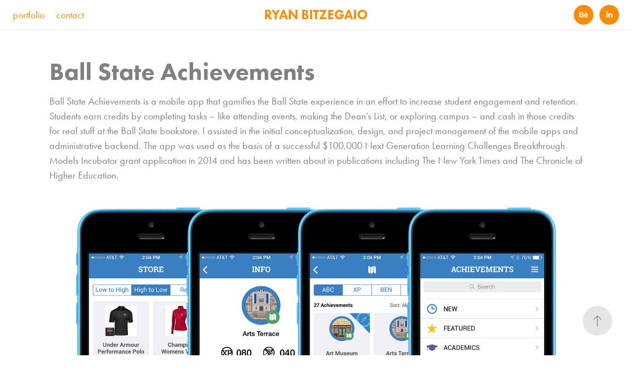

--- FILE ---
content_type: text/html; charset=utf-8
request_url: https://bitzegaio.com/ball-state-achievements
body_size: 7163
content:
<!DOCTYPE HTML>
<html lang="en-US">
<head>
  <meta charset="UTF-8" />
  <meta name="viewport" content="width=device-width, initial-scale=1" />
      <meta name="keywords"  content="Adobe Portfolio,gamification,ball state,ios,android,Mobile app,badge" />
      <meta name="description"  content="The creative portfolio for designer, creative leader and all-around decent guy, Ryan Bitzegaio." />
      <meta name="twitter:card"  content="summary_large_image" />
      <meta name="twitter:site"  content="@AdobePortfolio" />
      <meta  property="og:title" content="Ryan Bitzegaio - Ball State Achievements" />
      <meta  property="og:description" content="The creative portfolio for designer, creative leader and all-around decent guy, Ryan Bitzegaio." />
      <meta  property="og:image" content="https://cdn.myportfolio.com/8dbda2a59d0b996b9f83f9e35e3e9e4b/8af2cd2a-5f6c-4ae0-8d9e-20360d831c21_rwc_0x0x600x400x600.jpg?h=772add13766a7f279e6e67187c88a98d" />
        <link rel="icon" href="https://cdn.myportfolio.com/8dbda2a59d0b996b9f83f9e35e3e9e4b/8d3f2383-07e5-4df7-9eeb-41e751626a85_carw_1x1x32.png?h=be14b6185f2d4220ca5c35fcf85fcab1" />
        <link rel="apple-touch-icon" href="https://cdn.myportfolio.com/8dbda2a59d0b996b9f83f9e35e3e9e4b/b3aef15f-c94d-423d-8506-0584e19bbab0_carw_1x1x180.png?h=e4effec7095e9d8189bbf58496a8be50" />
      <link rel="stylesheet" href="/dist/css/main.css" type="text/css" />
      <link rel="stylesheet" href="https://cdn.myportfolio.com/8dbda2a59d0b996b9f83f9e35e3e9e4b/1fe8326db405c3013078b37adaf886e81759983780.css?h=90d2b31df4fe23758f69d5ba698b5450" type="text/css" />
    <link rel="canonical" href="https://bitzegaio.com/ball-state-achievements" />
      <title>Ryan Bitzegaio - Ball State Achievements</title>
    <script type="text/javascript" src="//use.typekit.net/ik/[base64].js?cb=8dae7d4d979f383d5ca1dd118e49b6878a07c580" async onload="
    try {
      window.Typekit.load();
    } catch (e) {
      console.warn('Typekit not loaded.');
    }
    "></script>
</head>
  <body class="transition-enabled">  <div class='page-background-video page-background-video-with-panel'>
  </div>
  <div class="js-responsive-nav">
    <div class="responsive-nav has-social">
      <div class="close-responsive-click-area js-close-responsive-nav">
        <div class="close-responsive-button"></div>
      </div>
          <nav class="nav-container" data-hover-hint="nav" data-hover-hint-placement="bottom-start">
                <div class="gallery-title"><a href="/portfolio" >portfolio</a></div>
      <div class="page-title">
        <a href="/contact" >contact</a>
      </div>
          </nav>
        <div class="social pf-nav-social" data-context="theme.nav" data-hover-hint="navSocialIcons" data-hover-hint-placement="bottom-start">
          <ul>
                  <li>
                    <a href="https://www.behance.net/bitzegaio" target="_blank">
                      <svg id="Layer_1" data-name="Layer 1" xmlns="http://www.w3.org/2000/svg" viewBox="0 0 30 24" class="icon"><path id="path-1" d="M18.83,14.38a2.78,2.78,0,0,0,.65,1.9,2.31,2.31,0,0,0,1.7.59,2.31,2.31,0,0,0,1.38-.41,1.79,1.79,0,0,0,.71-0.87h2.31a4.48,4.48,0,0,1-1.71,2.53,5,5,0,0,1-2.78.76,5.53,5.53,0,0,1-2-.37,4.34,4.34,0,0,1-1.55-1,4.77,4.77,0,0,1-1-1.63,6.29,6.29,0,0,1,0-4.13,4.83,4.83,0,0,1,1-1.64A4.64,4.64,0,0,1,19.09,9a4.86,4.86,0,0,1,2-.4A4.5,4.5,0,0,1,23.21,9a4.36,4.36,0,0,1,1.5,1.3,5.39,5.39,0,0,1,.84,1.86,7,7,0,0,1,.18,2.18h-6.9Zm3.67-3.24A1.94,1.94,0,0,0,21,10.6a2.26,2.26,0,0,0-1,.22,2,2,0,0,0-.66.54,1.94,1.94,0,0,0-.35.69,3.47,3.47,0,0,0-.12.65h4.29A2.75,2.75,0,0,0,22.5,11.14ZM18.29,6h5.36V7.35H18.29V6ZM13.89,17.7a4.4,4.4,0,0,1-1.51.7,6.44,6.44,0,0,1-1.73.22H4.24V5.12h6.24a7.7,7.7,0,0,1,1.73.17,3.67,3.67,0,0,1,1.33.56,2.6,2.6,0,0,1,.86,1,3.74,3.74,0,0,1,.3,1.58,3,3,0,0,1-.46,1.7,3.33,3.33,0,0,1-1.35,1.12,3.19,3.19,0,0,1,1.82,1.26,3.79,3.79,0,0,1,.59,2.17,3.79,3.79,0,0,1-.39,1.77A3.24,3.24,0,0,1,13.89,17.7ZM11.72,8.19a1.25,1.25,0,0,0-.45-0.47,1.88,1.88,0,0,0-.64-0.24,5.5,5.5,0,0,0-.76-0.05H7.16v3.16h3a2,2,0,0,0,1.28-.38A1.43,1.43,0,0,0,11.89,9,1.73,1.73,0,0,0,11.72,8.19ZM11.84,13a2.39,2.39,0,0,0-1.52-.45H7.16v3.73h3.11a3.61,3.61,0,0,0,.82-0.09A2,2,0,0,0,11.77,16a1.39,1.39,0,0,0,.47-0.54,1.85,1.85,0,0,0,.17-0.88A1.77,1.77,0,0,0,11.84,13Z"/></svg>
                    </a>
                  </li>
                  <li>
                    <a href="https://www.linkedin.com/in/bitzegaio" target="_blank">
                      <svg version="1.1" id="Layer_1" xmlns="http://www.w3.org/2000/svg" xmlns:xlink="http://www.w3.org/1999/xlink" viewBox="0 0 30 24" style="enable-background:new 0 0 30 24;" xml:space="preserve" class="icon">
                      <path id="path-1_24_" d="M19.6,19v-5.8c0-1.4-0.5-2.4-1.7-2.4c-1,0-1.5,0.7-1.8,1.3C16,12.3,16,12.6,16,13v6h-3.4
                        c0,0,0.1-9.8,0-10.8H16v1.5c0,0,0,0,0,0h0v0C16.4,9,17.2,7.9,19,7.9c2.3,0,4,1.5,4,4.9V19H19.6z M8.9,6.7L8.9,6.7
                        C7.7,6.7,7,5.9,7,4.9C7,3.8,7.8,3,8.9,3s1.9,0.8,1.9,1.9C10.9,5.9,10.1,6.7,8.9,6.7z M10.6,19H7.2V8.2h3.4V19z"/>
                      </svg>
                    </a>
                  </li>
          </ul>
        </div>
    </div>
  </div>
    <header class="site-header js-site-header  js-fixed-nav" data-context="theme.nav" data-hover-hint="nav" data-hover-hint-placement="top-start">
        <nav class="nav-container" data-hover-hint="nav" data-hover-hint-placement="bottom-start">
                <div class="gallery-title"><a href="/portfolio" >portfolio</a></div>
      <div class="page-title">
        <a href="/contact" >contact</a>
      </div>
        </nav>
        <div class="logo-wrap" data-context="theme.logo.header" data-hover-hint="logo" data-hover-hint-placement="bottom-start">
          <div class="logo e2e-site-logo-text logo-text  ">
              <a href="/portfolio" class="preserve-whitespace">RYAN BITZEGAIO</a>

          </div>
        </div>
        <div class="social pf-nav-social" data-context="theme.nav" data-hover-hint="navSocialIcons" data-hover-hint-placement="bottom-start">
          <ul>
                  <li>
                    <a href="https://www.behance.net/bitzegaio" target="_blank">
                      <svg id="Layer_1" data-name="Layer 1" xmlns="http://www.w3.org/2000/svg" viewBox="0 0 30 24" class="icon"><path id="path-1" d="M18.83,14.38a2.78,2.78,0,0,0,.65,1.9,2.31,2.31,0,0,0,1.7.59,2.31,2.31,0,0,0,1.38-.41,1.79,1.79,0,0,0,.71-0.87h2.31a4.48,4.48,0,0,1-1.71,2.53,5,5,0,0,1-2.78.76,5.53,5.53,0,0,1-2-.37,4.34,4.34,0,0,1-1.55-1,4.77,4.77,0,0,1-1-1.63,6.29,6.29,0,0,1,0-4.13,4.83,4.83,0,0,1,1-1.64A4.64,4.64,0,0,1,19.09,9a4.86,4.86,0,0,1,2-.4A4.5,4.5,0,0,1,23.21,9a4.36,4.36,0,0,1,1.5,1.3,5.39,5.39,0,0,1,.84,1.86,7,7,0,0,1,.18,2.18h-6.9Zm3.67-3.24A1.94,1.94,0,0,0,21,10.6a2.26,2.26,0,0,0-1,.22,2,2,0,0,0-.66.54,1.94,1.94,0,0,0-.35.69,3.47,3.47,0,0,0-.12.65h4.29A2.75,2.75,0,0,0,22.5,11.14ZM18.29,6h5.36V7.35H18.29V6ZM13.89,17.7a4.4,4.4,0,0,1-1.51.7,6.44,6.44,0,0,1-1.73.22H4.24V5.12h6.24a7.7,7.7,0,0,1,1.73.17,3.67,3.67,0,0,1,1.33.56,2.6,2.6,0,0,1,.86,1,3.74,3.74,0,0,1,.3,1.58,3,3,0,0,1-.46,1.7,3.33,3.33,0,0,1-1.35,1.12,3.19,3.19,0,0,1,1.82,1.26,3.79,3.79,0,0,1,.59,2.17,3.79,3.79,0,0,1-.39,1.77A3.24,3.24,0,0,1,13.89,17.7ZM11.72,8.19a1.25,1.25,0,0,0-.45-0.47,1.88,1.88,0,0,0-.64-0.24,5.5,5.5,0,0,0-.76-0.05H7.16v3.16h3a2,2,0,0,0,1.28-.38A1.43,1.43,0,0,0,11.89,9,1.73,1.73,0,0,0,11.72,8.19ZM11.84,13a2.39,2.39,0,0,0-1.52-.45H7.16v3.73h3.11a3.61,3.61,0,0,0,.82-0.09A2,2,0,0,0,11.77,16a1.39,1.39,0,0,0,.47-0.54,1.85,1.85,0,0,0,.17-0.88A1.77,1.77,0,0,0,11.84,13Z"/></svg>
                    </a>
                  </li>
                  <li>
                    <a href="https://www.linkedin.com/in/bitzegaio" target="_blank">
                      <svg version="1.1" id="Layer_1" xmlns="http://www.w3.org/2000/svg" xmlns:xlink="http://www.w3.org/1999/xlink" viewBox="0 0 30 24" style="enable-background:new 0 0 30 24;" xml:space="preserve" class="icon">
                      <path id="path-1_24_" d="M19.6,19v-5.8c0-1.4-0.5-2.4-1.7-2.4c-1,0-1.5,0.7-1.8,1.3C16,12.3,16,12.6,16,13v6h-3.4
                        c0,0,0.1-9.8,0-10.8H16v1.5c0,0,0,0,0,0h0v0C16.4,9,17.2,7.9,19,7.9c2.3,0,4,1.5,4,4.9V19H19.6z M8.9,6.7L8.9,6.7
                        C7.7,6.7,7,5.9,7,4.9C7,3.8,7.8,3,8.9,3s1.9,0.8,1.9,1.9C10.9,5.9,10.1,6.7,8.9,6.7z M10.6,19H7.2V8.2h3.4V19z"/>
                      </svg>
                    </a>
                  </li>
          </ul>
        </div>
        <div class="hamburger-click-area js-hamburger">
          <div class="hamburger">
            <i></i>
            <i></i>
            <i></i>
          </div>
        </div>
    </header>
    <div class="header-placeholder"></div>
  <div class="site-wrap cfix js-site-wrap">
    <div class="site-container">
      <div class="site-content e2e-site-content">
        <main>
  <div class="page-container" data-context="page.page.container" data-hover-hint="pageContainer">
    <section class="page standard-modules">
        <header class="page-header content" data-context="pages" data-identity="id:p5680c03e1bd756d0deabcef925ff05732f148a87bf188d55f575f" data-hover-hint="pageHeader" data-hover-hint-id="p5680c03e1bd756d0deabcef925ff05732f148a87bf188d55f575f">
            <h1 class="title preserve-whitespace e2e-site-logo-text">Ball State Achievements</h1>
            <p class="description"></p>
        </header>
      <div class="page-content js-page-content" data-context="pages" data-identity="id:p5680c03e1bd756d0deabcef925ff05732f148a87bf188d55f575f">
        <div id="project-canvas" class="js-project-modules modules content">
          <div id="project-modules">
              
              
              
              
              
              <div class="project-module module text project-module-text align- js-project-module e2e-site-project-module-text" style="padding-top: 0px;
padding-bottom: px;
">
  <div class="rich-text js-text-editable module-text"><div>Ball State Achievements is a mobile app that gamifies the Ball State experience in an effort to increase student engagement and retention. Students earn credits by completing tasks – like attending events, making the Dean’s List, or exploring campus – and cash in those credits for real stuff at the Ball State bookstore. I assisted in the initial conceptualization, design, and project management of the mobile apps and administrative backend. The app was used as the basis of a successful $100,000 Next Generation Learning Challenges Breakthrough Models Incubator grant application in 2014 and has been written about in publications including The New York Times and The Chronicle of Higher Education.<br></div></div>
</div>

              
              
              
              
              
              <div class="project-module module image project-module-image js-js-project-module"  style="padding-top: px;
padding-bottom: px;
  width: 90%;
">

  

  
     <div class="js-lightbox" data-src="https://cdn.myportfolio.com/8dbda2a59d0b996b9f83f9e35e3e9e4b/a90e2fc3b2451a08cf128975.png?h=d5290f9df3b7847dcf290b3431eae4c6">
           <img
             class="js-lazy e2e-site-project-module-image"
             src="[data-uri]"
             data-src="https://cdn.myportfolio.com/8dbda2a59d0b996b9f83f9e35e3e9e4b/a90e2fc3b2451a08cf128975_rw_1920.png?h=559b7a4dcb84116c357beb45df20f738"
             data-srcset="https://cdn.myportfolio.com/8dbda2a59d0b996b9f83f9e35e3e9e4b/a90e2fc3b2451a08cf128975_rw_600.png?h=e6abb0d3a664b6ea3e746780169dc3a5 600w,https://cdn.myportfolio.com/8dbda2a59d0b996b9f83f9e35e3e9e4b/a90e2fc3b2451a08cf128975_rw_1200.png?h=2d24a9873b5e12708ccb0cf7c15229a1 1200w,https://cdn.myportfolio.com/8dbda2a59d0b996b9f83f9e35e3e9e4b/a90e2fc3b2451a08cf128975_rw_1920.png?h=559b7a4dcb84116c357beb45df20f738 1920w,"
             data-sizes="(max-width: 1920px) 100vw, 1920px"
             width="1920"
             height="0"
             style="padding-bottom: 64.83%; background: rgba(0, 0, 0, 0.03)"
             
           >
     </div>
  

</div>

              
              
              
              
              
              
              
              
          </div>
        </div>
      </div>
    </section>
          <section class="other-projects" data-context="page.page.other_pages" data-hover-hint="otherPages">
            <div class="title-wrapper">
              <div class="title-container">
                  <h3 class="other-projects-title preserve-whitespace">Check out some more work...</h3>
              </div>
            </div>
            <div class="project-covers">
                  <a class="project-cover js-project-cover-touch hold-space" href="/garfield" data-context="pages" data-identity="id:p6132662a45c1c744cda874e988b8981a5cbf843159c767627ae80">
                    <div class="cover-content-container">
                      <div class="cover-image-wrap">
                        <div class="cover-image">
                            <div class="cover cover-normal">

            <img
              class="cover__img js-lazy"
              src="https://cdn.myportfolio.com/8dbda2a59d0b996b9f83f9e35e3e9e4b/118fbce7-e8c1-4666-a906-d4724aab6099_rwc_605x0x589x461x32.png?h=fb6a5f41a2f3c084dd88415be14b3566"
              data-src="https://cdn.myportfolio.com/8dbda2a59d0b996b9f83f9e35e3e9e4b/118fbce7-e8c1-4666-a906-d4724aab6099_rwc_605x0x589x461x589.png?h=51139396eed393858449b5f62e1ff338"
              data-srcset="https://cdn.myportfolio.com/8dbda2a59d0b996b9f83f9e35e3e9e4b/118fbce7-e8c1-4666-a906-d4724aab6099_rwc_605x0x589x461x640.png?h=daf282e707ce244e352cefa8c80c4dcf 640w, https://cdn.myportfolio.com/8dbda2a59d0b996b9f83f9e35e3e9e4b/118fbce7-e8c1-4666-a906-d4724aab6099_rwc_605x0x589x461x589.png?h=51139396eed393858449b5f62e1ff338 1280w, https://cdn.myportfolio.com/8dbda2a59d0b996b9f83f9e35e3e9e4b/118fbce7-e8c1-4666-a906-d4724aab6099_rwc_605x0x589x461x589.png?h=51139396eed393858449b5f62e1ff338 1366w, https://cdn.myportfolio.com/8dbda2a59d0b996b9f83f9e35e3e9e4b/118fbce7-e8c1-4666-a906-d4724aab6099_rwc_605x0x589x461x589.png?h=51139396eed393858449b5f62e1ff338 1920w, https://cdn.myportfolio.com/8dbda2a59d0b996b9f83f9e35e3e9e4b/118fbce7-e8c1-4666-a906-d4724aab6099_rwc_605x0x589x461x589.png?h=51139396eed393858449b5f62e1ff338 2560w, https://cdn.myportfolio.com/8dbda2a59d0b996b9f83f9e35e3e9e4b/118fbce7-e8c1-4666-a906-d4724aab6099_rwc_605x0x589x461x589.png?h=51139396eed393858449b5f62e1ff338 5120w"
              data-sizes="(max-width: 540px) 100vw, (max-width: 768px) 50vw, calc(1200px / 3)"
            >
                                      </div>
                        </div>
                      </div>
                      <div class="details-wrap">
                        <div class="details">
                          <div class="details-inner">
                              <div class="title preserve-whitespace">Garfield</div>
                          </div>
                        </div>
                      </div>
                    </div>
                  </a>
                  <a class="project-cover js-project-cover-touch hold-space" href="/hai" data-context="pages" data-identity="id:p63e3df835f54234df10cf23d3aa2687bd043b0d0850c9e59b2975">
                    <div class="cover-content-container">
                      <div class="cover-image-wrap">
                        <div class="cover-image">
                            <div class="cover cover-normal">

            <img
              class="cover__img js-lazy"
              src="https://cdn.myportfolio.com/8dbda2a59d0b996b9f83f9e35e3e9e4b/1f7c2be5-3982-4663-9818-69ac2e3f6f7c_rwc_0x0x956x747x32.jpg?h=eb1742de47cc61aff684c8be45c7b3dc"
              data-src="https://cdn.myportfolio.com/8dbda2a59d0b996b9f83f9e35e3e9e4b/1f7c2be5-3982-4663-9818-69ac2e3f6f7c_rwc_0x0x956x747x956.jpg?h=d6bb0241e347b7997c38b4da09e18399"
              data-srcset="https://cdn.myportfolio.com/8dbda2a59d0b996b9f83f9e35e3e9e4b/1f7c2be5-3982-4663-9818-69ac2e3f6f7c_rwc_0x0x956x747x640.jpg?h=d838bca8b2899f3f12a6ad9eae46f093 640w, https://cdn.myportfolio.com/8dbda2a59d0b996b9f83f9e35e3e9e4b/1f7c2be5-3982-4663-9818-69ac2e3f6f7c_rwc_0x0x956x747x956.jpg?h=d6bb0241e347b7997c38b4da09e18399 1280w, https://cdn.myportfolio.com/8dbda2a59d0b996b9f83f9e35e3e9e4b/1f7c2be5-3982-4663-9818-69ac2e3f6f7c_rwc_0x0x956x747x956.jpg?h=d6bb0241e347b7997c38b4da09e18399 1366w, https://cdn.myportfolio.com/8dbda2a59d0b996b9f83f9e35e3e9e4b/1f7c2be5-3982-4663-9818-69ac2e3f6f7c_rwc_0x0x956x747x956.jpg?h=d6bb0241e347b7997c38b4da09e18399 1920w, https://cdn.myportfolio.com/8dbda2a59d0b996b9f83f9e35e3e9e4b/1f7c2be5-3982-4663-9818-69ac2e3f6f7c_rwc_0x0x956x747x956.jpg?h=d6bb0241e347b7997c38b4da09e18399 2560w, https://cdn.myportfolio.com/8dbda2a59d0b996b9f83f9e35e3e9e4b/1f7c2be5-3982-4663-9818-69ac2e3f6f7c_rwc_0x0x956x747x956.jpg?h=d6bb0241e347b7997c38b4da09e18399 5120w"
              data-sizes="(max-width: 540px) 100vw, (max-width: 768px) 50vw, calc(1200px / 3)"
            >
                                      </div>
                        </div>
                      </div>
                      <div class="details-wrap">
                        <div class="details">
                          <div class="details-inner">
                              <div class="title preserve-whitespace">High Alpha Innovation</div>
                          </div>
                        </div>
                      </div>
                    </div>
                  </a>
                  <a class="project-cover js-project-cover-touch hold-space" href="/childrens-museum-centennial" data-context="pages" data-identity="id:p68d35ef52aeabeff23692392584e1163f12d927297c5ce2ab26cb">
                    <div class="cover-content-container">
                      <div class="cover-image-wrap">
                        <div class="cover-image">
                            <div class="cover cover-normal">

            <img
              class="cover__img js-lazy"
              src="https://cdn.myportfolio.com/8dbda2a59d0b996b9f83f9e35e3e9e4b/cd080fcf-d456-4283-a0bc-dc7bf9a187b7_rwc_0x17x1920x1501x32.jpg?h=db09a4462261dd6b582071be575ee971"
              data-src="https://cdn.myportfolio.com/8dbda2a59d0b996b9f83f9e35e3e9e4b/cd080fcf-d456-4283-a0bc-dc7bf9a187b7_rwc_0x17x1920x1501x1920.jpg?h=281100e13333bd2785dacce6a9b3ae23"
              data-srcset="https://cdn.myportfolio.com/8dbda2a59d0b996b9f83f9e35e3e9e4b/cd080fcf-d456-4283-a0bc-dc7bf9a187b7_rwc_0x17x1920x1501x640.jpg?h=56b46de8b6fd7dc29a8bf8fd98922549 640w, https://cdn.myportfolio.com/8dbda2a59d0b996b9f83f9e35e3e9e4b/cd080fcf-d456-4283-a0bc-dc7bf9a187b7_rwc_0x17x1920x1501x1280.jpg?h=3bdf48d8de9b0636aa0da98f6d6a0361 1280w, https://cdn.myportfolio.com/8dbda2a59d0b996b9f83f9e35e3e9e4b/cd080fcf-d456-4283-a0bc-dc7bf9a187b7_rwc_0x17x1920x1501x1366.jpg?h=6aaca650e29f614cef38da1eb79ab2f0 1366w, https://cdn.myportfolio.com/8dbda2a59d0b996b9f83f9e35e3e9e4b/cd080fcf-d456-4283-a0bc-dc7bf9a187b7_rwc_0x17x1920x1501x1920.jpg?h=281100e13333bd2785dacce6a9b3ae23 1920w, https://cdn.myportfolio.com/8dbda2a59d0b996b9f83f9e35e3e9e4b/cd080fcf-d456-4283-a0bc-dc7bf9a187b7_rwc_0x17x1920x1501x1920.jpg?h=281100e13333bd2785dacce6a9b3ae23 2560w, https://cdn.myportfolio.com/8dbda2a59d0b996b9f83f9e35e3e9e4b/cd080fcf-d456-4283-a0bc-dc7bf9a187b7_rwc_0x17x1920x1501x1920.jpg?h=281100e13333bd2785dacce6a9b3ae23 5120w"
              data-sizes="(max-width: 540px) 100vw, (max-width: 768px) 50vw, calc(1200px / 3)"
            >
                                      </div>
                        </div>
                      </div>
                      <div class="details-wrap">
                        <div class="details">
                          <div class="details-inner">
                              <div class="title preserve-whitespace">Children’s Museum Centennial Branding</div>
                          </div>
                        </div>
                      </div>
                    </div>
                  </a>
                  <a class="project-cover js-project-cover-touch hold-space" href="/copy-of-childrens-museum-centennial" data-context="pages" data-identity="id:p68e7202982a34588249ddecf5496deade73e7e21ced13da288356">
                    <div class="cover-content-container">
                      <div class="cover-image-wrap">
                        <div class="cover-image">
                            <div class="cover cover-normal">

            <img
              class="cover__img js-lazy"
              src="https://cdn.myportfolio.com/8dbda2a59d0b996b9f83f9e35e3e9e4b/83fc283b-8367-4c45-ba58-40eda2cf3446_rwc_554x166x2032x1588x32.png?h=c86102a682591ca5733c5efc377d98a4"
              data-src="https://cdn.myportfolio.com/8dbda2a59d0b996b9f83f9e35e3e9e4b/83fc283b-8367-4c45-ba58-40eda2cf3446_rwc_554x166x2032x1588x2032.png?h=bdc4cd0956d28e85bcabb2ceb54b4a8f"
              data-srcset="https://cdn.myportfolio.com/8dbda2a59d0b996b9f83f9e35e3e9e4b/83fc283b-8367-4c45-ba58-40eda2cf3446_rwc_554x166x2032x1588x640.png?h=9f3b581a3a3e9d8b7faeef8f06682aa7 640w, https://cdn.myportfolio.com/8dbda2a59d0b996b9f83f9e35e3e9e4b/83fc283b-8367-4c45-ba58-40eda2cf3446_rwc_554x166x2032x1588x1280.png?h=657089af2295761cdc30dbec14e3b96d 1280w, https://cdn.myportfolio.com/8dbda2a59d0b996b9f83f9e35e3e9e4b/83fc283b-8367-4c45-ba58-40eda2cf3446_rwc_554x166x2032x1588x1366.png?h=e381ce6627a6bb406eabb0ae2b558c4b 1366w, https://cdn.myportfolio.com/8dbda2a59d0b996b9f83f9e35e3e9e4b/83fc283b-8367-4c45-ba58-40eda2cf3446_rwc_554x166x2032x1588x1920.png?h=1347bacf2d5f1f35cb9a78b8da32783d 1920w, https://cdn.myportfolio.com/8dbda2a59d0b996b9f83f9e35e3e9e4b/83fc283b-8367-4c45-ba58-40eda2cf3446_rwc_554x166x2032x1588x2560.png?h=5abc3d376e2bd11569627374b04e868e 2560w, https://cdn.myportfolio.com/8dbda2a59d0b996b9f83f9e35e3e9e4b/83fc283b-8367-4c45-ba58-40eda2cf3446_rwc_554x166x2032x1588x2032.png?h=bdc4cd0956d28e85bcabb2ceb54b4a8f 5120w"
              data-sizes="(max-width: 540px) 100vw, (max-width: 768px) 50vw, calc(1200px / 3)"
            >
                                      </div>
                        </div>
                      </div>
                      <div class="details-wrap">
                        <div class="details">
                          <div class="details-inner">
                              <div class="title preserve-whitespace">Children’s Museum Centennial Campaign</div>
                          </div>
                        </div>
                      </div>
                    </div>
                  </a>
                  <a class="project-cover js-project-cover-touch hold-space" href="/block-vcfa" data-context="pages" data-identity="id:p5897a83e3ab991a215258584a2f58a43120f5a1210c3517a03b3a">
                    <div class="cover-content-container">
                      <div class="cover-image-wrap">
                        <div class="cover-image">
                            <div class="cover cover-normal">

            <img
              class="cover__img js-lazy"
              src="https://cdn.myportfolio.com/8dbda2a59d0b996b9f83f9e35e3e9e4b/03385895-9968-45d7-846b-9f25a366f9b9_rwc_0x136x1000x781x32.png?h=369a7e141395b1e88fee5fe2db873f84"
              data-src="https://cdn.myportfolio.com/8dbda2a59d0b996b9f83f9e35e3e9e4b/03385895-9968-45d7-846b-9f25a366f9b9_rwc_0x136x1000x781x1000.png?h=0d83055ba7ede2e12312537d842b9507"
              data-srcset="https://cdn.myportfolio.com/8dbda2a59d0b996b9f83f9e35e3e9e4b/03385895-9968-45d7-846b-9f25a366f9b9_rwc_0x136x1000x781x640.png?h=590bd9b0bfa016579e73c1655263b791 640w, https://cdn.myportfolio.com/8dbda2a59d0b996b9f83f9e35e3e9e4b/03385895-9968-45d7-846b-9f25a366f9b9_rwc_0x136x1000x781x1000.png?h=0d83055ba7ede2e12312537d842b9507 1280w, https://cdn.myportfolio.com/8dbda2a59d0b996b9f83f9e35e3e9e4b/03385895-9968-45d7-846b-9f25a366f9b9_rwc_0x136x1000x781x1000.png?h=0d83055ba7ede2e12312537d842b9507 1366w, https://cdn.myportfolio.com/8dbda2a59d0b996b9f83f9e35e3e9e4b/03385895-9968-45d7-846b-9f25a366f9b9_rwc_0x136x1000x781x1000.png?h=0d83055ba7ede2e12312537d842b9507 1920w, https://cdn.myportfolio.com/8dbda2a59d0b996b9f83f9e35e3e9e4b/03385895-9968-45d7-846b-9f25a366f9b9_rwc_0x136x1000x781x1000.png?h=0d83055ba7ede2e12312537d842b9507 2560w, https://cdn.myportfolio.com/8dbda2a59d0b996b9f83f9e35e3e9e4b/03385895-9968-45d7-846b-9f25a366f9b9_rwc_0x136x1000x781x1000.png?h=0d83055ba7ede2e12312537d842b9507 5120w"
              data-sizes="(max-width: 540px) 100vw, (max-width: 768px) 50vw, calc(1200px / 3)"
            >
                                      </div>
                        </div>
                      </div>
                      <div class="details-wrap">
                        <div class="details">
                          <div class="details-inner">
                              <div class="title preserve-whitespace">BLOCK the building game</div>
                          </div>
                        </div>
                      </div>
                    </div>
                  </a>
                  <a class="project-cover js-project-cover-touch hold-space" href="/in-gov" data-context="pages" data-identity="id:p61326d18d779f3600561612fd5ff99279b843668952ccc72edb7b">
                    <div class="cover-content-container">
                      <div class="cover-image-wrap">
                        <div class="cover-image">
                            <div class="cover cover-normal">

            <img
              class="cover__img js-lazy"
              src="https://cdn.myportfolio.com/8dbda2a59d0b996b9f83f9e35e3e9e4b/ce8dd85a-82a2-420b-83f3-cdd6073bd44b_rwc_26x20x1145x895x32.png?h=e3103d79d50ad6e136c1f23622070976"
              data-src="https://cdn.myportfolio.com/8dbda2a59d0b996b9f83f9e35e3e9e4b/ce8dd85a-82a2-420b-83f3-cdd6073bd44b_rwc_26x20x1145x895x1145.png?h=409eac08e18110053319eb580ec56976"
              data-srcset="https://cdn.myportfolio.com/8dbda2a59d0b996b9f83f9e35e3e9e4b/ce8dd85a-82a2-420b-83f3-cdd6073bd44b_rwc_26x20x1145x895x640.png?h=fb36528577e079ed9c1330cd408ef7a8 640w, https://cdn.myportfolio.com/8dbda2a59d0b996b9f83f9e35e3e9e4b/ce8dd85a-82a2-420b-83f3-cdd6073bd44b_rwc_26x20x1145x895x1145.png?h=409eac08e18110053319eb580ec56976 1280w, https://cdn.myportfolio.com/8dbda2a59d0b996b9f83f9e35e3e9e4b/ce8dd85a-82a2-420b-83f3-cdd6073bd44b_rwc_26x20x1145x895x1145.png?h=409eac08e18110053319eb580ec56976 1366w, https://cdn.myportfolio.com/8dbda2a59d0b996b9f83f9e35e3e9e4b/ce8dd85a-82a2-420b-83f3-cdd6073bd44b_rwc_26x20x1145x895x1145.png?h=409eac08e18110053319eb580ec56976 1920w, https://cdn.myportfolio.com/8dbda2a59d0b996b9f83f9e35e3e9e4b/ce8dd85a-82a2-420b-83f3-cdd6073bd44b_rwc_26x20x1145x895x1145.png?h=409eac08e18110053319eb580ec56976 2560w, https://cdn.myportfolio.com/8dbda2a59d0b996b9f83f9e35e3e9e4b/ce8dd85a-82a2-420b-83f3-cdd6073bd44b_rwc_26x20x1145x895x1145.png?h=409eac08e18110053319eb580ec56976 5120w"
              data-sizes="(max-width: 540px) 100vw, (max-width: 768px) 50vw, calc(1200px / 3)"
            >
                                      </div>
                        </div>
                      </div>
                      <div class="details-wrap">
                        <div class="details">
                          <div class="details-inner">
                              <div class="title preserve-whitespace">IN.gov</div>
                          </div>
                        </div>
                      </div>
                    </div>
                  </a>
                  <a class="project-cover js-project-cover-touch hold-space" href="/n2n" data-context="pages" data-identity="id:p5d1391e092457ec5afd43376f175ca85f3c8a8fefd531dde5273d">
                    <div class="cover-content-container">
                      <div class="cover-image-wrap">
                        <div class="cover-image">
                            <div class="cover cover-normal">

            <img
              class="cover__img js-lazy"
              src="https://cdn.myportfolio.com/8dbda2a59d0b996b9f83f9e35e3e9e4b/2aa31300-338d-4e2e-abf4-6303d035b478_rwc_46x149x780x610x32.jpg?h=67adb4fc926caaf8e1a1da58c9d283cc"
              data-src="https://cdn.myportfolio.com/8dbda2a59d0b996b9f83f9e35e3e9e4b/2aa31300-338d-4e2e-abf4-6303d035b478_rwc_46x149x780x610x780.jpg?h=033c882c42e40fdf5c70958f63fb8273"
              data-srcset="https://cdn.myportfolio.com/8dbda2a59d0b996b9f83f9e35e3e9e4b/2aa31300-338d-4e2e-abf4-6303d035b478_rwc_46x149x780x610x640.jpg?h=52e41bd161e1d1ab8bb9c6696666c90e 640w, https://cdn.myportfolio.com/8dbda2a59d0b996b9f83f9e35e3e9e4b/2aa31300-338d-4e2e-abf4-6303d035b478_rwc_46x149x780x610x780.jpg?h=033c882c42e40fdf5c70958f63fb8273 1280w, https://cdn.myportfolio.com/8dbda2a59d0b996b9f83f9e35e3e9e4b/2aa31300-338d-4e2e-abf4-6303d035b478_rwc_46x149x780x610x780.jpg?h=033c882c42e40fdf5c70958f63fb8273 1366w, https://cdn.myportfolio.com/8dbda2a59d0b996b9f83f9e35e3e9e4b/2aa31300-338d-4e2e-abf4-6303d035b478_rwc_46x149x780x610x780.jpg?h=033c882c42e40fdf5c70958f63fb8273 1920w, https://cdn.myportfolio.com/8dbda2a59d0b996b9f83f9e35e3e9e4b/2aa31300-338d-4e2e-abf4-6303d035b478_rwc_46x149x780x610x780.jpg?h=033c882c42e40fdf5c70958f63fb8273 2560w, https://cdn.myportfolio.com/8dbda2a59d0b996b9f83f9e35e3e9e4b/2aa31300-338d-4e2e-abf4-6303d035b478_rwc_46x149x780x610x780.jpg?h=033c882c42e40fdf5c70958f63fb8273 5120w"
              data-sizes="(max-width: 540px) 100vw, (max-width: 768px) 50vw, calc(1200px / 3)"
            >
                                      </div>
                        </div>
                      </div>
                      <div class="details-wrap">
                        <div class="details">
                          <div class="details-inner">
                              <div class="title preserve-whitespace">Neighbor to Neighbor</div>
                          </div>
                        </div>
                      </div>
                    </div>
                  </a>
                  <a class="project-cover js-project-cover-touch hold-space" href="/alloy-2022" data-context="pages" data-identity="id:p63e3f4250b28a48fd28ebbee39f7442f026a078ce357bf414b4da">
                    <div class="cover-content-container">
                      <div class="cover-image-wrap">
                        <div class="cover-image">
                            <div class="cover cover-normal">

            <img
              class="cover__img js-lazy"
              src="https://cdn.myportfolio.com/8dbda2a59d0b996b9f83f9e35e3e9e4b/0343b58a-fcdd-415c-b8f9-7884bcb7f372_rwc_88x0x1024x801x32.jpg?h=114e27b96a0d65ac9118c06748887e91"
              data-src="https://cdn.myportfolio.com/8dbda2a59d0b996b9f83f9e35e3e9e4b/0343b58a-fcdd-415c-b8f9-7884bcb7f372_rwc_88x0x1024x801x1024.jpg?h=56d2c457e19ccc630c802133229f8b6f"
              data-srcset="https://cdn.myportfolio.com/8dbda2a59d0b996b9f83f9e35e3e9e4b/0343b58a-fcdd-415c-b8f9-7884bcb7f372_rwc_88x0x1024x801x640.jpg?h=5dc4ce900b2a031a77fb31227a3b0211 640w, https://cdn.myportfolio.com/8dbda2a59d0b996b9f83f9e35e3e9e4b/0343b58a-fcdd-415c-b8f9-7884bcb7f372_rwc_88x0x1024x801x1024.jpg?h=56d2c457e19ccc630c802133229f8b6f 1280w, https://cdn.myportfolio.com/8dbda2a59d0b996b9f83f9e35e3e9e4b/0343b58a-fcdd-415c-b8f9-7884bcb7f372_rwc_88x0x1024x801x1024.jpg?h=56d2c457e19ccc630c802133229f8b6f 1366w, https://cdn.myportfolio.com/8dbda2a59d0b996b9f83f9e35e3e9e4b/0343b58a-fcdd-415c-b8f9-7884bcb7f372_rwc_88x0x1024x801x1024.jpg?h=56d2c457e19ccc630c802133229f8b6f 1920w, https://cdn.myportfolio.com/8dbda2a59d0b996b9f83f9e35e3e9e4b/0343b58a-fcdd-415c-b8f9-7884bcb7f372_rwc_88x0x1024x801x1024.jpg?h=56d2c457e19ccc630c802133229f8b6f 2560w, https://cdn.myportfolio.com/8dbda2a59d0b996b9f83f9e35e3e9e4b/0343b58a-fcdd-415c-b8f9-7884bcb7f372_rwc_88x0x1024x801x1024.jpg?h=56d2c457e19ccc630c802133229f8b6f 5120w"
              data-sizes="(max-width: 540px) 100vw, (max-width: 768px) 50vw, calc(1200px / 3)"
            >
                                      </div>
                        </div>
                      </div>
                      <div class="details-wrap">
                        <div class="details">
                          <div class="details-inner">
                              <div class="title preserve-whitespace">Alloy 2022</div>
                          </div>
                        </div>
                      </div>
                    </div>
                  </a>
                  <a class="project-cover js-project-cover-touch hold-space" href="/greetr" data-context="pages" data-identity="id:p64010d4963297b30af71646ab4ffdea7ff5a12118f639d12f4890">
                    <div class="cover-content-container">
                      <div class="cover-image-wrap">
                        <div class="cover-image">
                            <div class="cover cover-normal">

            <img
              class="cover__img js-lazy"
              src="https://cdn.myportfolio.com/8dbda2a59d0b996b9f83f9e35e3e9e4b/53bd91ca-5318-4df3-85ea-c1339d405922_rwc_0x0x1496x1169x32.jpg?h=0a792f6461429fccd676ffabcbabf731"
              data-src="https://cdn.myportfolio.com/8dbda2a59d0b996b9f83f9e35e3e9e4b/53bd91ca-5318-4df3-85ea-c1339d405922_rwc_0x0x1496x1169x1496.jpg?h=44b22cd7e886396c7057760cec65dea6"
              data-srcset="https://cdn.myportfolio.com/8dbda2a59d0b996b9f83f9e35e3e9e4b/53bd91ca-5318-4df3-85ea-c1339d405922_rwc_0x0x1496x1169x640.jpg?h=d58e2a8d308997c4e259231636f8f2ab 640w, https://cdn.myportfolio.com/8dbda2a59d0b996b9f83f9e35e3e9e4b/53bd91ca-5318-4df3-85ea-c1339d405922_rwc_0x0x1496x1169x1280.jpg?h=c4a89b96bbb1a4cdeaaa563528bb75ad 1280w, https://cdn.myportfolio.com/8dbda2a59d0b996b9f83f9e35e3e9e4b/53bd91ca-5318-4df3-85ea-c1339d405922_rwc_0x0x1496x1169x1366.jpg?h=d6f7add253ec6eda2637039078168cfc 1366w, https://cdn.myportfolio.com/8dbda2a59d0b996b9f83f9e35e3e9e4b/53bd91ca-5318-4df3-85ea-c1339d405922_rwc_0x0x1496x1169x1496.jpg?h=44b22cd7e886396c7057760cec65dea6 1920w, https://cdn.myportfolio.com/8dbda2a59d0b996b9f83f9e35e3e9e4b/53bd91ca-5318-4df3-85ea-c1339d405922_rwc_0x0x1496x1169x1496.jpg?h=44b22cd7e886396c7057760cec65dea6 2560w, https://cdn.myportfolio.com/8dbda2a59d0b996b9f83f9e35e3e9e4b/53bd91ca-5318-4df3-85ea-c1339d405922_rwc_0x0x1496x1169x1496.jpg?h=44b22cd7e886396c7057760cec65dea6 5120w"
              data-sizes="(max-width: 540px) 100vw, (max-width: 768px) 50vw, calc(1200px / 3)"
            >
                                      </div>
                        </div>
                      </div>
                      <div class="details-wrap">
                        <div class="details">
                          <div class="details-inner">
                              <div class="title preserve-whitespace">Greetr</div>
                          </div>
                        </div>
                      </div>
                    </div>
                  </a>
                  <a class="project-cover js-project-cover-touch hold-space" href="/logo-collection" data-context="pages" data-identity="id:p63fe48b42e47c7275fe99cd61d012534640fd8d29dfa03383f688">
                    <div class="cover-content-container">
                      <div class="cover-image-wrap">
                        <div class="cover-image">
                            <div class="cover cover-normal">

            <img
              class="cover__img js-lazy"
              src="https://cdn.myportfolio.com/8dbda2a59d0b996b9f83f9e35e3e9e4b/9c03d081-93d4-4c30-b228-c535c1626f67_rwc_0x0x1910x1493x32.png?h=2412cc0c00df4245becde2d2fed770d3"
              data-src="https://cdn.myportfolio.com/8dbda2a59d0b996b9f83f9e35e3e9e4b/9c03d081-93d4-4c30-b228-c535c1626f67_rwc_0x0x1910x1493x1910.png?h=51bbcfa6fa4066c4feba868aadaea9eb"
              data-srcset="https://cdn.myportfolio.com/8dbda2a59d0b996b9f83f9e35e3e9e4b/9c03d081-93d4-4c30-b228-c535c1626f67_rwc_0x0x1910x1493x640.png?h=acbc227209c7efb5329a1a7fc95b0e46 640w, https://cdn.myportfolio.com/8dbda2a59d0b996b9f83f9e35e3e9e4b/9c03d081-93d4-4c30-b228-c535c1626f67_rwc_0x0x1910x1493x1280.png?h=02ad96fdc93f2ee10f442e1bf6649298 1280w, https://cdn.myportfolio.com/8dbda2a59d0b996b9f83f9e35e3e9e4b/9c03d081-93d4-4c30-b228-c535c1626f67_rwc_0x0x1910x1493x1366.png?h=b6b3de6a27f648ba7c7f31b8c710a5a8 1366w, https://cdn.myportfolio.com/8dbda2a59d0b996b9f83f9e35e3e9e4b/9c03d081-93d4-4c30-b228-c535c1626f67_rwc_0x0x1910x1493x1910.png?h=51bbcfa6fa4066c4feba868aadaea9eb 1920w, https://cdn.myportfolio.com/8dbda2a59d0b996b9f83f9e35e3e9e4b/9c03d081-93d4-4c30-b228-c535c1626f67_rwc_0x0x1910x1493x1910.png?h=51bbcfa6fa4066c4feba868aadaea9eb 2560w, https://cdn.myportfolio.com/8dbda2a59d0b996b9f83f9e35e3e9e4b/9c03d081-93d4-4c30-b228-c535c1626f67_rwc_0x0x1910x1493x1910.png?h=51bbcfa6fa4066c4feba868aadaea9eb 5120w"
              data-sizes="(max-width: 540px) 100vw, (max-width: 768px) 50vw, calc(1200px / 3)"
            >
                                      </div>
                        </div>
                      </div>
                      <div class="details-wrap">
                        <div class="details">
                          <div class="details-inner">
                              <div class="title preserve-whitespace">Logo Collection</div>
                          </div>
                        </div>
                      </div>
                    </div>
                  </a>
            </div>
          </section>
        <section class="back-to-top" data-hover-hint="backToTop">
          <a href="#"><span class="arrow">&uarr;</span><span class="preserve-whitespace">Back to Top</span></a>
        </section>
        <a class="back-to-top-fixed js-back-to-top back-to-top-fixed-with-panel" data-hover-hint="backToTop" data-hover-hint-placement="top-start" href="#">
          <svg version="1.1" id="Layer_1" xmlns="http://www.w3.org/2000/svg" xmlns:xlink="http://www.w3.org/1999/xlink" x="0px" y="0px"
           viewBox="0 0 26 26" style="enable-background:new 0 0 26 26;" xml:space="preserve" class="icon icon-back-to-top">
          <g>
            <path d="M13.8,1.3L21.6,9c0.1,0.1,0.1,0.3,0.2,0.4c0.1,0.1,0.1,0.3,0.1,0.4s0,0.3-0.1,0.4c-0.1,0.1-0.1,0.3-0.3,0.4
              c-0.1,0.1-0.2,0.2-0.4,0.3c-0.2,0.1-0.3,0.1-0.4,0.1c-0.1,0-0.3,0-0.4-0.1c-0.2-0.1-0.3-0.2-0.4-0.3L14.2,5l0,19.1
              c0,0.2-0.1,0.3-0.1,0.5c0,0.1-0.1,0.3-0.3,0.4c-0.1,0.1-0.2,0.2-0.4,0.3c-0.1,0.1-0.3,0.1-0.5,0.1c-0.1,0-0.3,0-0.4-0.1
              c-0.1-0.1-0.3-0.1-0.4-0.3c-0.1-0.1-0.2-0.2-0.3-0.4c-0.1-0.1-0.1-0.3-0.1-0.5l0-19.1l-5.7,5.7C6,10.8,5.8,10.9,5.7,11
              c-0.1,0.1-0.3,0.1-0.4,0.1c-0.2,0-0.3,0-0.4-0.1c-0.1-0.1-0.3-0.2-0.4-0.3c-0.1-0.1-0.1-0.2-0.2-0.4C4.1,10.2,4,10.1,4.1,9.9
              c0-0.1,0-0.3,0.1-0.4c0-0.1,0.1-0.3,0.3-0.4l7.7-7.8c0.1,0,0.2-0.1,0.2-0.1c0,0,0.1-0.1,0.2-0.1c0.1,0,0.2,0,0.2-0.1
              c0.1,0,0.1,0,0.2,0c0,0,0.1,0,0.2,0c0.1,0,0.2,0,0.2,0.1c0.1,0,0.1,0.1,0.2,0.1C13.7,1.2,13.8,1.2,13.8,1.3z"/>
          </g>
          </svg>
        </a>
  </div>
              <footer class="site-footer" data-hover-hint="footer">
                <div class="footer-text">
                  © Ryan Bitzegaio
                </div>
              </footer>
        </main>
      </div>
    </div>
  </div>
</body>
<script type="text/javascript">
  // fix for Safari's back/forward cache
  window.onpageshow = function(e) {
    if (e.persisted) { window.location.reload(); }
  };
</script>
  <script type="text/javascript">var __config__ = {"page_id":"p5680c03e1bd756d0deabcef925ff05732f148a87bf188d55f575f","theme":{"name":"marta"},"pageTransition":true,"linkTransition":true,"disableDownload":true,"localizedValidationMessages":{"required":"This field is required","Email":"This field must be a valid email address"},"lightbox":{"enabled":true,"color":{"opacity":0.94,"hex":"#fff"}},"cookie_banner":{"enabled":false},"googleAnalytics":{"trackingCode":"UA-50086513-1","anonymization":false}};</script>
  <script type="text/javascript" src="/site/translations?cb=8dae7d4d979f383d5ca1dd118e49b6878a07c580"></script>
  <script type="text/javascript" src="/dist/js/main.js?cb=8dae7d4d979f383d5ca1dd118e49b6878a07c580"></script>
</html>


--- FILE ---
content_type: text/plain
request_url: https://www.google-analytics.com/j/collect?v=1&_v=j102&a=1347600311&t=pageview&_s=1&dl=https%3A%2F%2Fbitzegaio.com%2Fball-state-achievements&ul=en-us%40posix&dt=Ryan%20Bitzegaio%20-%20Ball%20State%20Achievements&sr=1280x720&vp=1280x720&_u=IEBAAEABAAAAACAAI~&jid=1814582955&gjid=895048466&cid=1784059188.1769870836&tid=UA-50086513-1&_gid=1639554201.1769870836&_r=1&_slc=1&z=637237187
body_size: -450
content:
2,cG-CCSVTMSHE1